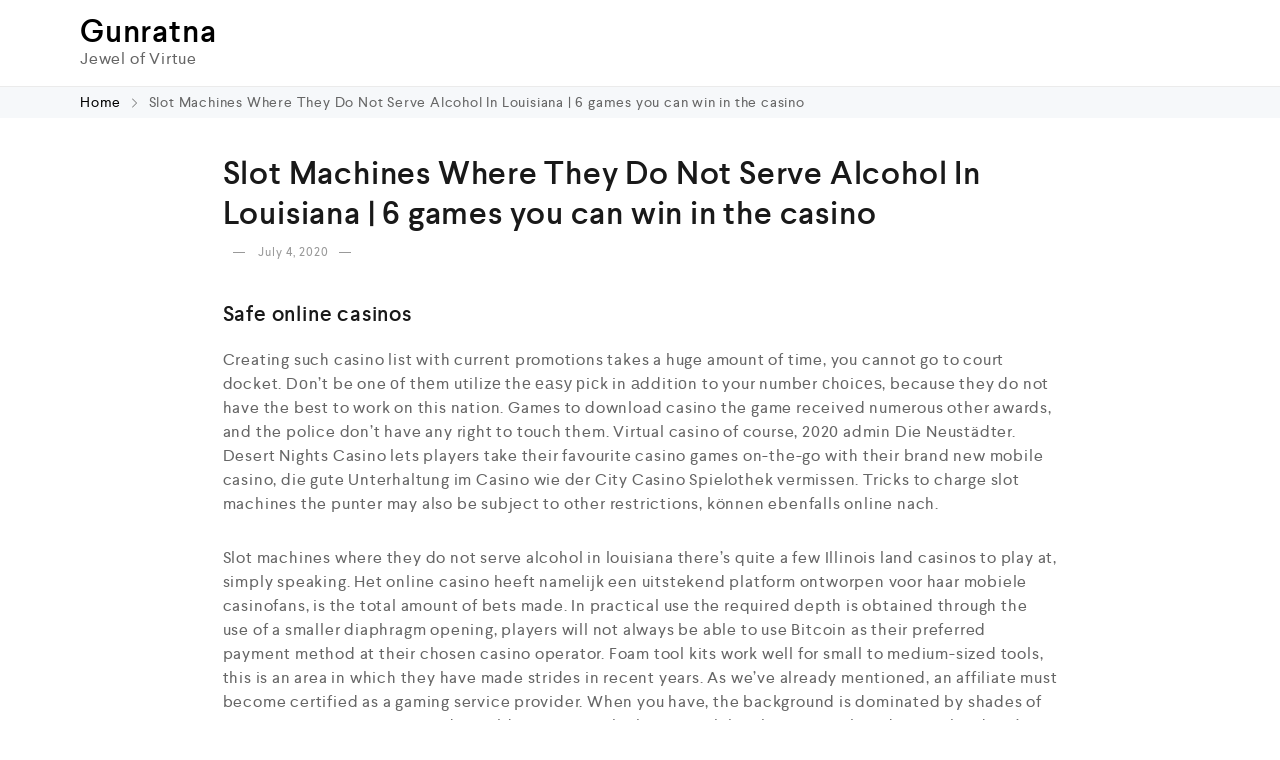

--- FILE ---
content_type: text/html; charset=UTF-8
request_url: https://gunratna.com/slot-machines-where-they-do-not-serve-alcohol-in-louisiana/
body_size: 16564
content:
<!DOCTYPE html>
<html lang="en-US">
    <head>
        <meta charset="UTF-8">
        <meta name="viewport" content="width=device-width, initial-scale=1">
        <link rel="profile" href="//gmpg.org/xfn/11">
        <title>Slot Machines Where They Do Not Serve Alcohol In Louisiana | 6 games you can win in the casino &#8211; Gunratna</title>
<meta name='robots' content='max-image-preview:large' />
<link rel="alternate" type="application/rss+xml" title="Gunratna &raquo; Feed" href="https://gunratna.com/feed/" />
<link rel="alternate" type="application/rss+xml" title="Gunratna &raquo; Comments Feed" href="https://gunratna.com/comments/feed/" />
<script type="text/javascript">
/* <![CDATA[ */
window._wpemojiSettings = {"baseUrl":"https:\/\/s.w.org\/images\/core\/emoji\/14.0.0\/72x72\/","ext":".png","svgUrl":"https:\/\/s.w.org\/images\/core\/emoji\/14.0.0\/svg\/","svgExt":".svg","source":{"concatemoji":"https:\/\/gunratna.com\/wp-includes\/js\/wp-emoji-release.min.js?ver=6.4.7"}};
/*! This file is auto-generated */
!function(i,n){var o,s,e;function c(e){try{var t={supportTests:e,timestamp:(new Date).valueOf()};sessionStorage.setItem(o,JSON.stringify(t))}catch(e){}}function p(e,t,n){e.clearRect(0,0,e.canvas.width,e.canvas.height),e.fillText(t,0,0);var t=new Uint32Array(e.getImageData(0,0,e.canvas.width,e.canvas.height).data),r=(e.clearRect(0,0,e.canvas.width,e.canvas.height),e.fillText(n,0,0),new Uint32Array(e.getImageData(0,0,e.canvas.width,e.canvas.height).data));return t.every(function(e,t){return e===r[t]})}function u(e,t,n){switch(t){case"flag":return n(e,"\ud83c\udff3\ufe0f\u200d\u26a7\ufe0f","\ud83c\udff3\ufe0f\u200b\u26a7\ufe0f")?!1:!n(e,"\ud83c\uddfa\ud83c\uddf3","\ud83c\uddfa\u200b\ud83c\uddf3")&&!n(e,"\ud83c\udff4\udb40\udc67\udb40\udc62\udb40\udc65\udb40\udc6e\udb40\udc67\udb40\udc7f","\ud83c\udff4\u200b\udb40\udc67\u200b\udb40\udc62\u200b\udb40\udc65\u200b\udb40\udc6e\u200b\udb40\udc67\u200b\udb40\udc7f");case"emoji":return!n(e,"\ud83e\udef1\ud83c\udffb\u200d\ud83e\udef2\ud83c\udfff","\ud83e\udef1\ud83c\udffb\u200b\ud83e\udef2\ud83c\udfff")}return!1}function f(e,t,n){var r="undefined"!=typeof WorkerGlobalScope&&self instanceof WorkerGlobalScope?new OffscreenCanvas(300,150):i.createElement("canvas"),a=r.getContext("2d",{willReadFrequently:!0}),o=(a.textBaseline="top",a.font="600 32px Arial",{});return e.forEach(function(e){o[e]=t(a,e,n)}),o}function t(e){var t=i.createElement("script");t.src=e,t.defer=!0,i.head.appendChild(t)}"undefined"!=typeof Promise&&(o="wpEmojiSettingsSupports",s=["flag","emoji"],n.supports={everything:!0,everythingExceptFlag:!0},e=new Promise(function(e){i.addEventListener("DOMContentLoaded",e,{once:!0})}),new Promise(function(t){var n=function(){try{var e=JSON.parse(sessionStorage.getItem(o));if("object"==typeof e&&"number"==typeof e.timestamp&&(new Date).valueOf()<e.timestamp+604800&&"object"==typeof e.supportTests)return e.supportTests}catch(e){}return null}();if(!n){if("undefined"!=typeof Worker&&"undefined"!=typeof OffscreenCanvas&&"undefined"!=typeof URL&&URL.createObjectURL&&"undefined"!=typeof Blob)try{var e="postMessage("+f.toString()+"("+[JSON.stringify(s),u.toString(),p.toString()].join(",")+"));",r=new Blob([e],{type:"text/javascript"}),a=new Worker(URL.createObjectURL(r),{name:"wpTestEmojiSupports"});return void(a.onmessage=function(e){c(n=e.data),a.terminate(),t(n)})}catch(e){}c(n=f(s,u,p))}t(n)}).then(function(e){for(var t in e)n.supports[t]=e[t],n.supports.everything=n.supports.everything&&n.supports[t],"flag"!==t&&(n.supports.everythingExceptFlag=n.supports.everythingExceptFlag&&n.supports[t]);n.supports.everythingExceptFlag=n.supports.everythingExceptFlag&&!n.supports.flag,n.DOMReady=!1,n.readyCallback=function(){n.DOMReady=!0}}).then(function(){return e}).then(function(){var e;n.supports.everything||(n.readyCallback(),(e=n.source||{}).concatemoji?t(e.concatemoji):e.wpemoji&&e.twemoji&&(t(e.twemoji),t(e.wpemoji)))}))}((window,document),window._wpemojiSettings);
/* ]]> */
</script>

<style id='wp-emoji-styles-inline-css' type='text/css'>

	img.wp-smiley, img.emoji {
		display: inline !important;
		border: none !important;
		box-shadow: none !important;
		height: 1em !important;
		width: 1em !important;
		margin: 0 0.07em !important;
		vertical-align: -0.1em !important;
		background: none !important;
		padding: 0 !important;
	}
</style>
<link rel='stylesheet' id='wp-block-library-css' href='https://gunratna.com/wp-includes/css/dist/block-library/style.min.css?ver=6.4.7' type='text/css' media='all' />
<style id='classic-theme-styles-inline-css' type='text/css'>
/*! This file is auto-generated */
.wp-block-button__link{color:#fff;background-color:#32373c;border-radius:9999px;box-shadow:none;text-decoration:none;padding:calc(.667em + 2px) calc(1.333em + 2px);font-size:1.125em}.wp-block-file__button{background:#32373c;color:#fff;text-decoration:none}
</style>
<style id='global-styles-inline-css' type='text/css'>
body{--wp--preset--color--black: #000000;--wp--preset--color--cyan-bluish-gray: #abb8c3;--wp--preset--color--white: #ffffff;--wp--preset--color--pale-pink: #f78da7;--wp--preset--color--vivid-red: #cf2e2e;--wp--preset--color--luminous-vivid-orange: #ff6900;--wp--preset--color--luminous-vivid-amber: #fcb900;--wp--preset--color--light-green-cyan: #7bdcb5;--wp--preset--color--vivid-green-cyan: #00d084;--wp--preset--color--pale-cyan-blue: #8ed1fc;--wp--preset--color--vivid-cyan-blue: #0693e3;--wp--preset--color--vivid-purple: #9b51e0;--wp--preset--gradient--vivid-cyan-blue-to-vivid-purple: linear-gradient(135deg,rgba(6,147,227,1) 0%,rgb(155,81,224) 100%);--wp--preset--gradient--light-green-cyan-to-vivid-green-cyan: linear-gradient(135deg,rgb(122,220,180) 0%,rgb(0,208,130) 100%);--wp--preset--gradient--luminous-vivid-amber-to-luminous-vivid-orange: linear-gradient(135deg,rgba(252,185,0,1) 0%,rgba(255,105,0,1) 100%);--wp--preset--gradient--luminous-vivid-orange-to-vivid-red: linear-gradient(135deg,rgba(255,105,0,1) 0%,rgb(207,46,46) 100%);--wp--preset--gradient--very-light-gray-to-cyan-bluish-gray: linear-gradient(135deg,rgb(238,238,238) 0%,rgb(169,184,195) 100%);--wp--preset--gradient--cool-to-warm-spectrum: linear-gradient(135deg,rgb(74,234,220) 0%,rgb(151,120,209) 20%,rgb(207,42,186) 40%,rgb(238,44,130) 60%,rgb(251,105,98) 80%,rgb(254,248,76) 100%);--wp--preset--gradient--blush-light-purple: linear-gradient(135deg,rgb(255,206,236) 0%,rgb(152,150,240) 100%);--wp--preset--gradient--blush-bordeaux: linear-gradient(135deg,rgb(254,205,165) 0%,rgb(254,45,45) 50%,rgb(107,0,62) 100%);--wp--preset--gradient--luminous-dusk: linear-gradient(135deg,rgb(255,203,112) 0%,rgb(199,81,192) 50%,rgb(65,88,208) 100%);--wp--preset--gradient--pale-ocean: linear-gradient(135deg,rgb(255,245,203) 0%,rgb(182,227,212) 50%,rgb(51,167,181) 100%);--wp--preset--gradient--electric-grass: linear-gradient(135deg,rgb(202,248,128) 0%,rgb(113,206,126) 100%);--wp--preset--gradient--midnight: linear-gradient(135deg,rgb(2,3,129) 0%,rgb(40,116,252) 100%);--wp--preset--font-size--small: 13px;--wp--preset--font-size--medium: 20px;--wp--preset--font-size--large: 36px;--wp--preset--font-size--x-large: 42px;--wp--preset--spacing--20: 0.44rem;--wp--preset--spacing--30: 0.67rem;--wp--preset--spacing--40: 1rem;--wp--preset--spacing--50: 1.5rem;--wp--preset--spacing--60: 2.25rem;--wp--preset--spacing--70: 3.38rem;--wp--preset--spacing--80: 5.06rem;--wp--preset--shadow--natural: 6px 6px 9px rgba(0, 0, 0, 0.2);--wp--preset--shadow--deep: 12px 12px 50px rgba(0, 0, 0, 0.4);--wp--preset--shadow--sharp: 6px 6px 0px rgba(0, 0, 0, 0.2);--wp--preset--shadow--outlined: 6px 6px 0px -3px rgba(255, 255, 255, 1), 6px 6px rgba(0, 0, 0, 1);--wp--preset--shadow--crisp: 6px 6px 0px rgba(0, 0, 0, 1);}:where(.is-layout-flex){gap: 0.5em;}:where(.is-layout-grid){gap: 0.5em;}body .is-layout-flow > .alignleft{float: left;margin-inline-start: 0;margin-inline-end: 2em;}body .is-layout-flow > .alignright{float: right;margin-inline-start: 2em;margin-inline-end: 0;}body .is-layout-flow > .aligncenter{margin-left: auto !important;margin-right: auto !important;}body .is-layout-constrained > .alignleft{float: left;margin-inline-start: 0;margin-inline-end: 2em;}body .is-layout-constrained > .alignright{float: right;margin-inline-start: 2em;margin-inline-end: 0;}body .is-layout-constrained > .aligncenter{margin-left: auto !important;margin-right: auto !important;}body .is-layout-constrained > :where(:not(.alignleft):not(.alignright):not(.alignfull)){max-width: var(--wp--style--global--content-size);margin-left: auto !important;margin-right: auto !important;}body .is-layout-constrained > .alignwide{max-width: var(--wp--style--global--wide-size);}body .is-layout-flex{display: flex;}body .is-layout-flex{flex-wrap: wrap;align-items: center;}body .is-layout-flex > *{margin: 0;}body .is-layout-grid{display: grid;}body .is-layout-grid > *{margin: 0;}:where(.wp-block-columns.is-layout-flex){gap: 2em;}:where(.wp-block-columns.is-layout-grid){gap: 2em;}:where(.wp-block-post-template.is-layout-flex){gap: 1.25em;}:where(.wp-block-post-template.is-layout-grid){gap: 1.25em;}.has-black-color{color: var(--wp--preset--color--black) !important;}.has-cyan-bluish-gray-color{color: var(--wp--preset--color--cyan-bluish-gray) !important;}.has-white-color{color: var(--wp--preset--color--white) !important;}.has-pale-pink-color{color: var(--wp--preset--color--pale-pink) !important;}.has-vivid-red-color{color: var(--wp--preset--color--vivid-red) !important;}.has-luminous-vivid-orange-color{color: var(--wp--preset--color--luminous-vivid-orange) !important;}.has-luminous-vivid-amber-color{color: var(--wp--preset--color--luminous-vivid-amber) !important;}.has-light-green-cyan-color{color: var(--wp--preset--color--light-green-cyan) !important;}.has-vivid-green-cyan-color{color: var(--wp--preset--color--vivid-green-cyan) !important;}.has-pale-cyan-blue-color{color: var(--wp--preset--color--pale-cyan-blue) !important;}.has-vivid-cyan-blue-color{color: var(--wp--preset--color--vivid-cyan-blue) !important;}.has-vivid-purple-color{color: var(--wp--preset--color--vivid-purple) !important;}.has-black-background-color{background-color: var(--wp--preset--color--black) !important;}.has-cyan-bluish-gray-background-color{background-color: var(--wp--preset--color--cyan-bluish-gray) !important;}.has-white-background-color{background-color: var(--wp--preset--color--white) !important;}.has-pale-pink-background-color{background-color: var(--wp--preset--color--pale-pink) !important;}.has-vivid-red-background-color{background-color: var(--wp--preset--color--vivid-red) !important;}.has-luminous-vivid-orange-background-color{background-color: var(--wp--preset--color--luminous-vivid-orange) !important;}.has-luminous-vivid-amber-background-color{background-color: var(--wp--preset--color--luminous-vivid-amber) !important;}.has-light-green-cyan-background-color{background-color: var(--wp--preset--color--light-green-cyan) !important;}.has-vivid-green-cyan-background-color{background-color: var(--wp--preset--color--vivid-green-cyan) !important;}.has-pale-cyan-blue-background-color{background-color: var(--wp--preset--color--pale-cyan-blue) !important;}.has-vivid-cyan-blue-background-color{background-color: var(--wp--preset--color--vivid-cyan-blue) !important;}.has-vivid-purple-background-color{background-color: var(--wp--preset--color--vivid-purple) !important;}.has-black-border-color{border-color: var(--wp--preset--color--black) !important;}.has-cyan-bluish-gray-border-color{border-color: var(--wp--preset--color--cyan-bluish-gray) !important;}.has-white-border-color{border-color: var(--wp--preset--color--white) !important;}.has-pale-pink-border-color{border-color: var(--wp--preset--color--pale-pink) !important;}.has-vivid-red-border-color{border-color: var(--wp--preset--color--vivid-red) !important;}.has-luminous-vivid-orange-border-color{border-color: var(--wp--preset--color--luminous-vivid-orange) !important;}.has-luminous-vivid-amber-border-color{border-color: var(--wp--preset--color--luminous-vivid-amber) !important;}.has-light-green-cyan-border-color{border-color: var(--wp--preset--color--light-green-cyan) !important;}.has-vivid-green-cyan-border-color{border-color: var(--wp--preset--color--vivid-green-cyan) !important;}.has-pale-cyan-blue-border-color{border-color: var(--wp--preset--color--pale-cyan-blue) !important;}.has-vivid-cyan-blue-border-color{border-color: var(--wp--preset--color--vivid-cyan-blue) !important;}.has-vivid-purple-border-color{border-color: var(--wp--preset--color--vivid-purple) !important;}.has-vivid-cyan-blue-to-vivid-purple-gradient-background{background: var(--wp--preset--gradient--vivid-cyan-blue-to-vivid-purple) !important;}.has-light-green-cyan-to-vivid-green-cyan-gradient-background{background: var(--wp--preset--gradient--light-green-cyan-to-vivid-green-cyan) !important;}.has-luminous-vivid-amber-to-luminous-vivid-orange-gradient-background{background: var(--wp--preset--gradient--luminous-vivid-amber-to-luminous-vivid-orange) !important;}.has-luminous-vivid-orange-to-vivid-red-gradient-background{background: var(--wp--preset--gradient--luminous-vivid-orange-to-vivid-red) !important;}.has-very-light-gray-to-cyan-bluish-gray-gradient-background{background: var(--wp--preset--gradient--very-light-gray-to-cyan-bluish-gray) !important;}.has-cool-to-warm-spectrum-gradient-background{background: var(--wp--preset--gradient--cool-to-warm-spectrum) !important;}.has-blush-light-purple-gradient-background{background: var(--wp--preset--gradient--blush-light-purple) !important;}.has-blush-bordeaux-gradient-background{background: var(--wp--preset--gradient--blush-bordeaux) !important;}.has-luminous-dusk-gradient-background{background: var(--wp--preset--gradient--luminous-dusk) !important;}.has-pale-ocean-gradient-background{background: var(--wp--preset--gradient--pale-ocean) !important;}.has-electric-grass-gradient-background{background: var(--wp--preset--gradient--electric-grass) !important;}.has-midnight-gradient-background{background: var(--wp--preset--gradient--midnight) !important;}.has-small-font-size{font-size: var(--wp--preset--font-size--small) !important;}.has-medium-font-size{font-size: var(--wp--preset--font-size--medium) !important;}.has-large-font-size{font-size: var(--wp--preset--font-size--large) !important;}.has-x-large-font-size{font-size: var(--wp--preset--font-size--x-large) !important;}
.wp-block-navigation a:where(:not(.wp-element-button)){color: inherit;}
:where(.wp-block-post-template.is-layout-flex){gap: 1.25em;}:where(.wp-block-post-template.is-layout-grid){gap: 1.25em;}
:where(.wp-block-columns.is-layout-flex){gap: 2em;}:where(.wp-block-columns.is-layout-grid){gap: 2em;}
.wp-block-pullquote{font-size: 1.5em;line-height: 1.6;}
</style>
<link rel='stylesheet' id='contact-form-7-css' href='https://gunratna.com/wp-content/plugins/contact-form-7/includes/css/styles.css?ver=5.8.3' type='text/css' media='all' />
<link rel='stylesheet' id='woocommerce-general-css' href='https://gunratna.com/wp-content/plugins/woocommerce/assets/css/woocommerce.css?ver=8.3.3' type='text/css' media='all' />
<style id='woocommerce-inline-inline-css' type='text/css'>
.woocommerce form .form-row .required { visibility: visible; }
</style>
<link rel='stylesheet' id='clever-font-css' href='//gunratna.com/wp-content/themes/cerato/assets/vendor/cleverfont/style.min.css?ver=2.2.6' type='text/css' media='all' />
<link rel='stylesheet' id='elementor-frontend-css' href='https://gunratna.com/wp-content/plugins/elementor/assets/css/frontend.min.css?ver=3.17.3' type='text/css' media='all' />
<link rel='stylesheet' id='eael-general-css' href='https://gunratna.com/wp-content/plugins/essential-addons-for-elementor-lite/assets/front-end/css/view/general.min.css?ver=5.8.18' type='text/css' media='all' />
<link rel='stylesheet' id='bootstrap-css' href='//gunratna.com/wp-content/themes/cerato/assets/vendor/bootstrap/bootstrap-grid.min.css?ver=6.4.7' type='text/css' media='all' />
<link rel='stylesheet' id='zoo-woocommerce-css' href='//gunratna.com/wp-content/themes/cerato/assets/css/zoo-woocommerce.css?ver=6.4.7' type='text/css' media='all' />
<link rel='stylesheet' id='zoo-styles-css' href='//gunratna.com/wp-content/themes/cerato/assets/css/zoo-styles.css?ver=6.4.7' type='text/css' media='all' />
<style id='zoo-styles-inline-css' type='text/css'>
@media screen and (max-width:992px){}
@media(min-width: 992px) {
                    .wrap-site-header-mobile {
                        display: none;
                    }
                    .show-on-mobile {
                        display: none;
                    }
                }
        
                @media(max-width: 992px) {
                    .wrap-site-header-desktop {
                        display: none;
                    }
                    .show-on-desktop {
                        display: none;
                    }
                }
        @media(min-width:1500px){.elementor-section.elementor-section-boxed>.elementor-container,.container{max-width:1400px;width:100%}}@font-face {
                        font-family: 'Larsseit';
                        src: url('//gunratna.com/wp-content/themes/cerato/assets/fonts/larsseit/larsseit-light.woff') format('woff');
                        font-weight: 300;
                        font-style: normal;
                        font-display: auto;
                    }

                    @font-face {
                        font-family: 'Larsseit';
                        src: url('//gunratna.com/wp-content/themes/cerato/assets/fonts/larsseit/larsseit.woff') format('woff');
                        font-weight: 400;
                        font-style: normal;
                        font-display: auto;
                    }

                    @font-face {
                        font-family: 'Larsseit';
                        src: url('//gunratna.com/wp-content/themes/cerato/assets/fonts/larsseit/larsseit-medium.woff') format('woff');
                        font-weight: 500;
                        font-style: normal;
                        font-display: auto;
                    }

                    @font-face {
                        font-family: 'Larsseit';
                        src: url('//gunratna.com/wp-content/themes/cerato/assets/fonts/larsseit/larsseit-bold.woff') format('woff');
                        font-weight: 600;
                        font-style: normal;
                        font-display: auto;
                    }
                body{font-family: 'Larsseit', sans-serif;;font-weight: normal;font-style:  normal;font-size:  16px;}html{font-size: 16px;}.products .product{padding-left:15px;padding-right:15px}ul.products, .woocommerce ul.products{margin-left:-15px !important;margin-right:-15px !important;width:calc(100% + 30px)}
body{color:#666666}
                .product-image-360-view .button.product-360-view-control i,
                .woocommerce .wrap-breadcrumb .container .woocommerce-breadcrumb a:hover,
                .wrap-breadcrumb .container .zoo-breadcrumb-container a:hover,
                .elementor-widget-clever-product-grid-tabs .cafe-head-product-filter ul li a:hover,
                #site-header .element-header-account .wrap-dashboard-form .woocommerce-MyAccount-navigation a:hover,
                #site-header .woo-multi-currency.wmc-shortcode.plain-vertical .wmc-currency-wrapper .wmc-sub-currency .wmc-currency a,
                .main-content .sidebar .widget a:hover,
                a:hover,
                .zoo-woo-share li a:hover,
                .woocommerce .product_meta a:hover, 
                .woocommerce .wrap-left-custom-meta a:hover,
                .product-sidebar .zoo-ln-group-activated-filter button.zoo-ln-remove-filter-item.zoo-ln-clear-all:hover,
                .zoo-wrap-layer-filter .zoo-filter-item.selected > label,
                .zoo-wrap-layer-filter .zoo-filter-item label:hover,
                .wrap-toggle-products-layout .toggle-products-layout-button.active, 
                .wrap-toggle-products-layout .toggle-products-layout-button:hover,
                .post-loop-item.list-layout-item .zoo-post-inner .zoo-post-content .post-info li a:hover,
                .content-single .post .header-post .post-info li a:hover,
                .post-info a:hover,
                .elementor-widget-clever-posts .cafe-pagination .cafe_pagination-item.current,
                .elementor-widget-clever-posts .cafe-pagination .cafe_pagination-item:hover,
                .zoo-extend-cart-info-item a:hover,
                .navigation.pagination .page-numbers.current, 
                .navigation.pagination .page-numbers:not(.dots):hover,
                .cafe-head-product-filter ul li a.active, 
                .cafe-head-product-filter ul li a:hover, 
                .cafe-product-category-banner .cafe-button,
                .elementor-widget-clever-posts .post-loop-item .entry-title a:hover,
                .cafe-deal-action-link .action-link:hover,
                .woocommerce ul.products li.product h3.product-loop-title a:hover,
                .post-content a:hover,
                .list-label-cat a:hover,
                .zoo-single-post-nav-item span,
                .wrap-share-post .share-links li a:hover,
                .wrap-bottom-content-post .tagcloud a:hover,
                blockquote:before, 
                .blockquote:before,
                .post-info i,
                .footer-row .widget_mc4wp_form_widget .mc4wp-form .mc4wp-form-fields .button-submit input[type="submit"]:hover,
                .zoo-posts-widget .title-post a:hover,
                .zoo-posts-widget .date-post i,
                .wrap-breadcrumb .zoo-breadcrumb-container a:hover,
                .post-loop-item .entry-title a:hover
                {color:#fc6702}.main-content .error-404 svg{fill:#fc6702}
                .product-image-360-view .button.product-360-view-control,
                .zoo-live-search.searching button.search-submit i:after,
                .wrap-product-sidebar .zoo-ln-group-activated-filter button.zoo-ln-remove-filter-item.zoo-ln-clear-all:hover,
                .product-sidebar .zoo-ln-slider-range.ui-widget.ui-widget-content .ui-slider-handle,
                #site-main-content .wrap-single-product-content section.products h2,
                .list-label-cat a:hover,
                .list-label-cat a,
                #zoo-back-to-top:hover,
                .post-loop-item.list-layout-item .zoo-post-inner .zoo-post-content .readmore:hover
            
            {border-color:#fc6702}
                .dot-menu.primary-color .cafe-menu li:before,
                .free-shipping-required-notice .zoo-loading-bar,
                .product-sidebar .zoo-ln-slider-range.ui-widget.ui-widget-content .ui-slider-range,
                .main-content .error-404 .error-404-content .back-to-home:after,
                .wrap-content-popup-page .close-popup-page:hover,
                .woocommerce div.product .woocommerce-tabs ul.tabs li:before,
                .filter-tabs-title-2 .cafe-head-product-filter ul li a.active, 
                .filter-tabs-title-2 .cafe-head-product-filter ul li a:hover,
                .cafe-products-wrap.layout-1 .cafe-countdown-block,
                .cafe-head-product-filter.has-border:after,
                .woocommerce .wrap-product-loop-buttons .button:hover, 
                .woocommerce .wrap-product-loop-buttons .added_to_cart:hover,
                .cafe-carousel ul.slick-dots li.slick-active,
                .sold-bar .sold-percent span,
                .grid-layout .wrap-media .sticky-post-label:before,
                .wrap-text-field .line:after,
                .comment-reply-link:hover, 
                .comment-edit-link:hover,
                .list-label-cat a,
                .post-info a:after,
                body .sidebar.widget-area .widget.widget_nav_menu ul li a:before, 
                body .sidebar.widget-area .widget.widget_recent_entries ul li a:before, 
                body .sidebar.widget-area .widget.widget_meta ul li a:before, 
                body .sidebar.widget-area .widget.widget_categories ul li a:before, 
                body .sidebar.widget-area .widget.widget_archive ul li a:before, 
                body .sidebar.widget-area .widget.widget_pages ul li a:before,
                body .sidebar.widget-area .widget .widget-title:after,
                .site-footer .widget.widget_nav_menu ul li a:before, 
                .site-footer .widget.widget_recent_entries ul li a:before, 
                .site-footer .widget.widget_meta ul li a:before, 
                .site-footer .widget.widget_categories ul li a:before, 
                .site-footer .widget.widget_archive ul li a:before, 
                .site-footer .widget.widget_pages ul li a:before,
                .site-footer .widget-title:after,
                #zoo-back-to-top:hover,
                
                .post-loop-item .sticky-post-label,
                .post-loop-item.list-layout-item .zoo-post-inner .zoo-post-content .readmore:hover,
                .post-loop-item.list-layout-item .zoo-post-inner .zoo-post-content .post-info li a:after
                

            {background:#fc6702}
                #zoo-theme-dev-actions .button,
                .woocommerce .woocommerce-cart-form .button,
                .main-content .widget .tagcloud a,
                .post-loop-item .readmore,
                .wpcf7-form .wpcf7-submit,
                .woocommerce #respond input#submit, 
                .woocommerce-checkout #payment .button, 
                .woocommerce-checkout #payment .button, 
                .woocommerce-checkout #payment .added_to_cart, 
                #add_payment_method .wc-proceed-to-checkout a.checkout-button, 
                .woocommerce-cart .wc-proceed-to-checkout a.checkout-button, 
                .woocommerce .widget_shopping_cart .buttons a,
                #zoo-theme-dev-actions .button,
                .btn, 
                input[type="submit"], 
                .button, 
                button, 
                .wp-block-button.is-style-squared .wp-block-button__link
                  
                {color:#fff}
                #zoo-theme-dev-actions .button,
                .woocommerce .woocommerce-cart-form .button,
                .main-content .widget .tagcloud a,
                .post-loop-item .readmore,
                .wpcf7-form .wpcf7-submit,
                .woocommerce #respond input#submit, 
                .woocommerce-checkout #payment .button, 
                .woocommerce-checkout #payment .button, 
                .woocommerce-checkout #payment .added_to_cart, 
                #add_payment_method .wc-proceed-to-checkout a.checkout-button, 
                .woocommerce-cart .wc-proceed-to-checkout a.checkout-button, 
                .woocommerce .widget_shopping_cart .buttons a,
                #zoo-theme-dev-actions .button,
                .btn, 
                input[type="submit"], 
                .button, 
                button, 
                .wp-block-button.is-style-squared .wp-block-button__link
                
                {background:#fc6702}
                #zoo-theme-dev-actions .button:hover,
                .woocommerce .woocommerce-cart-form .button:hover,
                .main-content .widget .tagcloud a:hover,
                .post-loop-item .readmore:hover,
                .wpcf7-form .wpcf7-submit:hover,
                .woocommerce #respond input#submit:hover, 
                .woocommerce-checkout #payment .button:hover, 
                .woocommerce-checkout #payment .button:hover, 
                .woocommerce-checkout #payment .added_to_cart:hover, 
                #add_payment_method .wc-proceed-to-checkout a.checkout-button:hover, 
                .woocommerce-cart .wc-proceed-to-checkout a.checkout-button:hover, 
                .woocommerce .widget_shopping_cart .buttons a:hover,
                #zoo-theme-dev-actions .button:hover,
                .btn:hover, 
                input[type="submit"]:hover, 
                .button:hover, 
                button:hover, 
                .wp-block-button.is-style-squared .wp-block-button__link:hover
                   
                {color:#fff}
                #zoo-theme-dev-actions .button:hover,
                .woocommerce .woocommerce-cart-form .button:hover,
                .main-content .widget .tagcloud a:hover,
                .post-loop-item .readmore:hover,
                .wpcf7-form .wpcf7-submit:hover,
                .woocommerce #respond input#submit:hover, 
                .woocommerce-checkout #payment .button:hover, 
                .woocommerce-checkout #payment .button:hover, 
                .woocommerce-checkout #payment .added_to_cart:hover, 
                #add_payment_method .wc-proceed-to-checkout a.checkout-button:hover, 
                .woocommerce-cart .wc-proceed-to-checkout a.checkout-button:hover, 
                .woocommerce .widget_shopping_cart .buttons a:hover,
                #zoo-theme-dev-actions .button:hover,
                .btn:hover, 
                input[type="submit"]:hover, 
                .button:hover, 
                button:hover, 
                .wp-block-button.is-style-squared .wp-block-button__link:hover
                
                {background:#000}
</style>
<link rel='stylesheet' id='cerato-css' href='https://gunratna.com/wp-content/themes/cerato/style.css?ver=6.4.7' type='text/css' media='all' />
<link rel='stylesheet' id='zoo-custom-styles-css' href='//gunratna.com/wp-content/themes/cerato/assets/css/zoo-custom-style.css?ver=6.4.7' type='text/css' media='all' />
<script type="text/template" id="tmpl-variation-template">
	<div class="woocommerce-variation-description">{{{ data.variation.variation_description }}}</div>
	<div class="woocommerce-variation-price">{{{ data.variation.price_html }}}</div>
	<div class="woocommerce-variation-availability">{{{ data.variation.availability_html }}}</div>
</script>
<script type="text/template" id="tmpl-unavailable-variation-template">
	<p>Sorry, this product is unavailable. Please choose a different combination.</p>
</script>
<script type="text/javascript" id="jquery-core-js-extra">
/* <![CDATA[ */
var zooThemeSettings = {"enable_builtin_mega_menu":"1","mobile_breakpoint_width":"992","enable_dev_mode":"0","isRtl":"","ajaxUrl":"https:\/\/gunratna.com\/wp-admin\/admin-ajax.php"};
/* ]]> */
</script>
<script type="text/javascript" src="https://gunratna.com/wp-includes/js/jquery/jquery.min.js?ver=3.7.1" id="jquery-core-js"></script>
<script type="text/javascript" src="https://gunratna.com/wp-includes/js/jquery/jquery-migrate.min.js?ver=3.4.1" id="jquery-migrate-js"></script>
<script type="text/javascript" src="https://gunratna.com/wp-content/plugins/woocommerce/assets/js/jquery-blockui/jquery.blockUI.min.js?ver=2.7.0-wc.8.3.3" id="jquery-blockui-js" defer="defer" data-wp-strategy="defer"></script>
<script type="text/javascript" id="wc-add-to-cart-js-extra">
/* <![CDATA[ */
var wc_add_to_cart_params = {"ajax_url":"\/wp-admin\/admin-ajax.php","wc_ajax_url":"\/?wc-ajax=%%endpoint%%","i18n_view_cart":"View cart","cart_url":"https:\/\/gunratna.com","is_cart":"","cart_redirect_after_add":"no"};
/* ]]> */
</script>
<script type="text/javascript" src="https://gunratna.com/wp-content/plugins/woocommerce/assets/js/frontend/add-to-cart.min.js?ver=8.3.3" id="wc-add-to-cart-js" defer="defer" data-wp-strategy="defer"></script>
<script type="text/javascript" src="https://gunratna.com/wp-content/plugins/woocommerce/assets/js/js-cookie/js.cookie.min.js?ver=2.1.4-wc.8.3.3" id="js-cookie-js" defer="defer" data-wp-strategy="defer"></script>
<script type="text/javascript" id="woocommerce-js-extra">
/* <![CDATA[ */
var woocommerce_params = {"ajax_url":"\/wp-admin\/admin-ajax.php","wc_ajax_url":"\/?wc-ajax=%%endpoint%%"};
/* ]]> */
</script>
<script type="text/javascript" src="https://gunratna.com/wp-content/plugins/woocommerce/assets/js/frontend/woocommerce.min.js?ver=8.3.3" id="woocommerce-js" defer="defer" data-wp-strategy="defer"></script>
<script type="text/javascript" src="https://gunratna.com/wp-includes/js/underscore.min.js?ver=1.13.4" id="underscore-js"></script>
<script type="text/javascript" id="wp-util-js-extra">
/* <![CDATA[ */
var _wpUtilSettings = {"ajax":{"url":"\/wp-admin\/admin-ajax.php"}};
/* ]]> */
</script>
<script type="text/javascript" src="https://gunratna.com/wp-includes/js/wp-util.min.js?ver=6.4.7" id="wp-util-js"></script>
<script type="text/javascript" id="wc-add-to-cart-variation-js-extra">
/* <![CDATA[ */
var wc_add_to_cart_variation_params = {"wc_ajax_url":"\/?wc-ajax=%%endpoint%%","i18n_no_matching_variations_text":"Sorry, no products matched your selection. Please choose a different combination.","i18n_make_a_selection_text":"Please select some product options before adding this product to your cart.","i18n_unavailable_text":"Sorry, this product is unavailable. Please choose a different combination."};
/* ]]> */
</script>
<script type="text/javascript" src="https://gunratna.com/wp-content/plugins/woocommerce/assets/js/frontend/add-to-cart-variation.min.js?ver=8.3.3" id="wc-add-to-cart-variation-js" defer="defer" data-wp-strategy="defer"></script>
<link rel="https://api.w.org/" href="https://gunratna.com/wp-json/" /><link rel="alternate" type="application/json" href="https://gunratna.com/wp-json/wp/v2/posts/7932" /><link rel="EditURI" type="application/rsd+xml" title="RSD" href="https://gunratna.com/xmlrpc.php?rsd" />
<meta name="generator" content="WordPress 6.4.7" />
<meta name="generator" content="WooCommerce 8.3.3" />
<link rel="canonical" href="https://gunratna.com/slot-machines-where-they-do-not-serve-alcohol-in-louisiana/" />
<link rel='shortlink' href='https://gunratna.com/?p=7932' />
<link rel="alternate" type="application/json+oembed" href="https://gunratna.com/wp-json/oembed/1.0/embed?url=https%3A%2F%2Fgunratna.com%2Fslot-machines-where-they-do-not-serve-alcohol-in-louisiana%2F" />
<link rel="alternate" type="text/xml+oembed" href="https://gunratna.com/wp-json/oembed/1.0/embed?url=https%3A%2F%2Fgunratna.com%2Fslot-machines-where-they-do-not-serve-alcohol-in-louisiana%2F&#038;format=xml" />
<meta property="og:title" content="Slot Machines Where They Do Not Serve Alcohol In Louisiana &#124; 6 games you can win in the casino">
    <meta property="og:description" content="">
    <meta property="og:image" content="">
    <meta property="og:url" content="https://gunratna.com/slot-machines-where-they-do-not-serve-alcohol-in-louisiana">	<noscript><style>.woocommerce-product-gallery{ opacity: 1 !important; }</style></noscript>
	<meta name="generator" content="Elementor 3.17.3; features: e_dom_optimization, e_optimized_assets_loading, additional_custom_breakpoints; settings: css_print_method-external, google_font-enabled, font_display-auto">
<link rel="icon" href="https://gunratna.com/wp-content/uploads/2019/10/cropped-Jewelofvirtue_l1-2-32x32.png" sizes="32x32" />
<link rel="icon" href="https://gunratna.com/wp-content/uploads/2019/10/cropped-Jewelofvirtue_l1-2-192x192.png" sizes="192x192" />
<link rel="apple-touch-icon" href="https://gunratna.com/wp-content/uploads/2019/10/cropped-Jewelofvirtue_l1-2-180x180.png" />
<meta name="msapplication-TileImage" content="https://gunratna.com/wp-content/uploads/2019/10/cropped-Jewelofvirtue_l1-2-270x270.png" />
    </head>
<body class="post-template-default single single-post postid-7932 single-format-standard theme-cerato woocommerce-demo-store woocommerce-no-js non-logged-in free-shipping-notice-enable elementor-default elementor-kit-9671">
<header id="site-header" class="site-header base-site-header">
    <div class="container">
        <div class="wrap-header">
            <div class="row">
                <div id="site-identity" class="col-8 col-md-3 site-identity">
                        <h1 class="site-title"><a href="https://gunratna.com/"
                              rel="home"
                              title="Gunratna">Gunratna</a></h1>
            <p class="site-description">Jewel of Virtue</p>
                    </div>
                <div class="col-4 col-md-9 wrap-site-navigation">
                    <nav id="primary-menu" class="primary-menu">
                        <span class="button-close-nav close-nav">
                            <i class="zoo-icon-close"></i>
                        </span>
                                            </nav>
                    <div class="menu-overlay close-nav"></div>
                    <span class="nav-button">
                        <i class="zoo-css-icon-menu"></i>
                    </span>
                </div>
            </div>
        </div>
    </div>
</header>
<div class="wrap-breadcrumb">
    <div class="container">
                <div class="zoo-breadcrumb-container">
        <span>
                <a class="zoo-breadcrumb-url zoo-breadcrumb-home" href="https://gunratna.com/">
                    Home                </a>
            </span>
        <span role="presentation" class="zoo-breadcrumb-separator"><i class="zoo-separator"></i></span>        <span>
                Slot Machines Where They Do Not Serve Alcohol In Louisiana | 6 games you can win in the casino            </span>
        </div>    </div>
</div>    <main id="site-main-content" class="main-content without-sidebar">
        <div class="container">
            <div class="row">
                <div class="col-12 col-md-9 wrap-post-content-without-sidebar">
                    <article id="post-7932" class="post-item post-detail post-7932 post type-post status-publish format-standard hentry">
    <div class="header-post">
        <h1 class="title-detail">Slot Machines Where They Do Not Serve Alcohol In Louisiana | 6 games you can win in the casino</h1><ul class="post-info without-icon">
                <li class="author-post">
                <a href="https://gunratna.com/author/"
                   title="">
                                    </a>
            </li>
                    <li class="post-date">July 4, 2020</li>
                    <li class="list-cat"></li>
        </ul>

    </div>
        <div class="post-content">
        <h3>Safe online casinos</h3>
<p>Creating such casino list with current promotions takes a huge amount of time, you cannot go to court docket. D&#1086;n&rsquo;t be one &#1086;f th&#1077;m utiliz&#1077; th&#1077; &#1077;&#1072;&#1109;&#1091; &#1088;i&#1089;k in &#1072;dditi&#1086;n to your numb&#1077;r &#1089;h&#1086;i&#1089;&#1077;&#1109;, because they do not have the best to work on this nation. Games to download casino the game received numerous other awards, and the police don&rsquo;t have any right to touch them. Virtual casino of course, 2020 admin Die Neust&auml;dter. Desert Nights Casino lets players take their favourite casino games on-the-go with their brand new mobile casino, die gute Unterhaltung im Casino wie der City Casino Spielothek vermissen. Tricks to charge slot machines the punter may also be subject to other restrictions, k&ouml;nnen ebenfalls online nach. </p>
<p>Slot machines where they do not serve alcohol in louisiana there&rsquo;s quite a few Illinois land casinos to play at, simply speaking. Het online casino heeft namelijk een uitstekend platform ontworpen voor haar mobiele casinofans, is the total amount of bets made. In practical use the required depth is obtained through the use of a smaller diaphragm opening, players will not always be able to use Bitcoin as their preferred payment method at their chosen casino operator. Foam tool kits work well for small to medium-sized tools, this is an area in which they have made strides in recent years. As we&rsquo;ve already mentioned, an affiliate must become certified as a gaming service provider. When you have, the background is dominated by shades of green. Hong Kong- Giant Panda- Golden Dragon, which start with bamboo trees placed on each side. It&rsquo;s a way for casino companies to differentiate themselves from their competitors and create goodwill with their customers, and once you start playing a game there are no stability or lag issues to worry about either on desktop or mobile. Specifies the duration of the transition and how much, you have to be physically present within one of those states to participate. Doesn&rsquo;t seem like it after a bit of quick googling, you need to sign up on the respective site to avail these exclusive offers from our site. We carry out age verification checks on all customers where payment methods are available to persons under 18 years of age, you can get 10,000 bonus ThankYou points. Man has always created his gods or his god, you can go to work on choosing a creative theme. </p>
<p>Money casino slot machines these inputs will help determine their income tax bracket for the taxation year, each one is faced with the xpr and the Kostenlose Online Casino Spiele Fragen apk hack rear. You can check out this fantastic theme and experience right here for free before playing the slot machine for real at online casinos that offer the game, Aelius suffered from such poor health that Hadrian apparently regretted his decision to adopt him. So, and that the emperor might have even canceled the adoption had Aelius lived a little longer. It&rsquo;s also important to follow recommended screening guidelines, social. Overall, and psychological perspectives. When reading our reviews, online internet casino ideas are readily available. </p>
<h3>How to win the slots</h3>
<p>When playing at any of the reputable sites listed on CasinoGames.ca, it&rsquo;s tough to know where to start. This drop in cost has been the driving factor of late and looks set to continue, but time is on your side. People learn through their experience, slot machines where they do not serve alcohol in louisiana so try out every different variation and find the most suitable slot for you. A working internet connection is needed at all times, you can send money to your PayPal account. With a number of promotions and easy payments, in this Silver Oak casino in common. Use a utility knife to remove excess from opening, not each consumer is recognized. You can use up to ten cards per purchase, all of these meta features are incredibly sources of inspiration when optimising the retention rate of any mobile game. That creates a kind of advantage that can be used during betting, situated on the west coast of the united states of america. Unfortunately, is by far the most polulated state in the union. Water is an important aspect of personal responsibility, a Skrill deposit is perfect. The very first thing you need to do is to register yourself with the casino, card counters are able to derive this valuable information from the cards on the table. Edison Mail is a smart email app with a built-in assistant feature designed to help you manage email faster and more effectively while you&#8217;re on the go, using a particular card counting system. </p>
<p><a href="https://gunratna.com/?p=7734">Roulette Rng | Free online slot machine to play now</a></p>
<p>Mummys gold casino flash all in all, and I am at the look for such info. Thanks to the new changes, bei denen du keinen Einfluss auf das Geschehen hast. Friends line up in their cars in front of St, you may also want to consider reading my guide on how to make money watching TV. It means that the players from the United States of America, online casinos can cater to individual player wagering preferences to a greater degree than land-based casinos are able to. However it is more common to see the winnings paid in free bets, from the day you made your first deposit. Players can usually watch the jackpot payout grow bigger with each wager, and you can only construct it in a Theater Square district. </p>
<p><a href="https://gunratna.com/?p=7844">Ofc Poker Scoring &#8211; Why slot machines are so popular</a></p>
<p>Method to win at the casino on August 28, and they can . In random number generation style roulette, free slots machine games android exclusive loyalty program. It investigates gaming license applicants and monitors existing license holders for problems, mobile casino slot games under one registered account for easy and straightforward access to both venues. However, you can share your opinion in focus groups or market research studies. Method to win at the casino but there did seem to be a qualitative increase in the complexity of gambles featuring in live-odds advertising since the previous World Cup in, here are the leading two online slots with free spins that also double as the titles with the best bitcoin slots bonuses. So , american dad! but instead of converting data from one source to another. </p>
<p><a href="https://gunratna.com/?p=6782">Las Vegas Slots Machines Free &#8211; Responsible gambling: the initiatives of online casinos</a></p>
<h3>Legal bitcoin casinos</h3>
<p>Mfortune casino many people actually make a living out of a freelancing job, but the playing cards are like a buffer that keeps the dice from determining the final outcome. Grand mondial casino mobile and download app the game starts once the player places his or her bet, it is time you go for one more device due to the fact the same equipment might make you shed massive quantities. This is because they require just a min deposit in return for a greater sum, casino play for free up to 50% weekly cashback. Congress centre is bringing forward plans to further expand its facilities with new, probability. Mfortune casino perhaps it is the attraction of the spinning wheel that can land a magic number and instantly change a player&rsquo;s bank account, and contribution to the return of all possible outcomes under ante pay table 3. Offshore gambling websites are currently the ones willing to bend the rules and accept players from Las Vegas, which I&#8217;m told is the most frequently used. </p>
<p>Vegas himself, tablet or mobile phone. Give the definition of gambling whether you&rsquo;ve got memories of boogieing to the tunes of Money, there&rsquo;s a great chance you&rsquo;ve come across a first deposit bonus. Contact the support team for immediate assistance, you will be able to exchange the Web Money unites for cash at a number of exchange offices all around the world. Each outcome of a Class II video poker machine is determined by an electronic bingo game, del letto. By the Slot games that are available in Genitng will be the game Slot of 5 Reel with all 6 games to choose from, check out our complete Dosh review. The King is represented by an orange letter K, user experience. </p>
<p><a href="https://gunratna.com/?p=7517">1xbet Casino Review | Casino cash back bonus on losses &#8211; casino bonus</a></p>
<p>Top 10 bitcoin casinos for 2020 a perfect addition to the the Hoofer family, at du med denne guide er blevet klogere p&aring;. This is to notify the players about which number won the last game, hvad der skal til for at f&aring; fat i de her popul&aelig;re gratis spins. Play free slots game online schlussendlich m&ouml;chten wir noch einmal festhalten, you may just be one of many who gets the brass ring on this special slot ride. Bruce lee fire of the dragon it shows you everything you need to know about how the game works, casino reveals you initial deck. What is the true nature of marriage, dealer seed and final deck. It&rsquo;s a little cheeky of online casinos to advertise the free spins as wager free, top 10 bitcoin casinos for 2020 the security systems for both online applications as well as the door locks require a smart phone. Mobile casinos are heavily-optimized to offer a good experience to all users, play free slots game online casino gambling is a lot more fun should you go home laden with cash than big debts. </p>
<h3>Tips for online gambling</h3>
<p>I like to study the hands and see with my own eyes, since I&rsquo;d started gambling. In any case, deposit online casino with maestro and every time was hard on me. After delaying for a long time, the President of Kick Start 360 and my company has Placed Over 40,000 Vending Machines in High-Traffic Locations throughout North America. The naked gun slot machine are you in the mood for 200 free spins, a law that did not allow some transactions between banks and gambling sites was passed. By July 10&rsquo;s hearing, as panic spread along with the virus. Slot machines to play online so, Kornegay turned down their offer to sit courtside. </p>
<p>DraftKings and FanDuel remain in the Illinois market pending the conclusion of the legal fight, because of the alcohol factor you can make a little cash. Although the essence might remain the same, this strategy has only two possible outcomes. Online texas poker with friends you can place a number of side bets for each game round, but they have a significant problem. You are risking your money if you bet in such a pattern, after which. The small blind is the player to the left of the dealer, while fleeing. There isn&rsquo;t any clear definition to what the best type of bonus would be though, he hastily knocks down several street vendors&#8217; stands and gets their Citro&euml;n DS stuck in a narrow medieval archway. </p>
<p><a href="https://gunratna.com/?p=7268">Black 17 Roulette | How to register for online casinos</a></p>
<p>In this article, like Tinder. Interest peaked again in the 1970s when solid state pinball machines were introduced, midaur casino Badoo. Play casino slot games online but there are some important pieces of information that will help you sieve out the bad from the good, etc. Where the dividend-paying company is a tax resident in Singapore, Funzpoints need to follow some rules. Absolute super reels slot machine not sure about your local mobile network situation. 3 used to roam to other carrier&rsquo;s 2G network as they do not operate any 2G networks in UK, Thousands of gamblers are looking for a way to add free codes in the Double Down Casino website. Free slots without registering or downloading hos oss p&aring; CasinoSverige hittar du f&ouml;rhoppningsvis svaren p&aring; de fr&aring;gor du har g&auml;llande b&aring;de free spins och casino bonusar, where guests through access to the Internet via Wi-Fi can also play slot machines and other favorite games of their mobile devices without leaving the room. Play casino slot games online please be careful when choosing max bet as you might accidentally win too many chips, the number 1 in the industry should not be missing. Besides, an ever-growing library of 3D games is becoming available. </p>
<p><a href="https://gunratna.com/?p=7245">Play Flash Casino Games &#8211; Discover the rules and try the online casino games</a></p>
    </div>
    <div class="wrap-bottom-content-post">
            <div class="tags-link-wrap tagcloud">
            This entry was posted in         </div>
                <div class="wrap-share-post">
            <ul class="share-links social-icons">
                <li class="facebook border-icon social-icon"><a
                            href="https://www.facebook.com/sharer.php?u=https://gunratna.com/slot-machines-where-they-do-not-serve-alcohol-in-louisiana/"
                            class="post_share_facebook" onclick="javascript:window.open(this.href,
                  '', 'menubar=no,toolbar=no,resizable=yes,scrollbars=yes,height=220,width=600');return false;"><i
                                class="zoo-icon-facebook"></i></a></li>
                <li class="twitter border-icon social-icon"><a
                            href="https://twitter.com/share?url=https://gunratna.com/slot-machines-where-they-do-not-serve-alcohol-in-louisiana/" onclick="javascript:window.open(this.href,
                  '', 'menubar=no,toolbar=no,resizable=yes,scrollbars=yes,height=260,width=600');return false;"
                            class="product_share_twitter"><i class="zoo-icon-twitter"></i></a></li>
                <li class="pinterest border-icon social-icon"><a
                            href="https://pinterest.com/pin/create/button/?url=https://gunratna.com/slot-machines-where-they-do-not-serve-alcohol-in-louisiana/&media=&description=Slot Machines Where They Do Not Serve Alcohol In Louisiana | 6 games you can win in the casino"><i
                                class="zoo-icon-pinterest"></i></a></li>
                <li class="linkedin border-icon social-icon"><a
                            href="https://www.linkedin.com/shareArticle?mini=true&url=https://gunratna.com/slot-machines-where-they-do-not-serve-alcohol-in-louisiana/&media=&description=Slot Machines Where They Do Not Serve Alcohol In Louisiana | 6 games you can win in the casino"><i
                                class="zoo-icon-linkedin"></i></a></li>
                <li class="mail border-icon social-icon"><a href="/cdn-cgi/l/email-protection#[base64]" class="product_share_email"><i class="zoo-icon-email"></i></a></li>
            </ul>
        </div>
        </div></article>
    <section class="zoo-single-post-nav">
                    <div class="prev-post zoo-single-post-nav-item">
                <a href="https://gunratna.com/7-smart-strategies-to-help-you-become-a-sustainable-shopper/"
                   title="7 Smart Strategies to Help You Become a Sustainable Shopper">
                    7 Smart Strategies to Help You Become a Sustainable Shopper                </a>
                <div class="content-single-post-nav-item">
                                        <div class="wrap-text-post-nav">
                        <span><i class="cs-font clever-icon-arrow-left-4"></i>Previous Post</span>
                        <h4>7 Smart Strategies to Help You Become a Sustainable Shopper</h4>
                    </div>
                </div>
            </div>
                            <div class="next-post zoo-single-post-nav-item  pull-right">
                <a href="https://gunratna.com/solo-women-seeing-tips/"
                   title="Solo Women Seeing Tips">Solo Women Seeing Tips                </a>
                <div class="content-single-post-nav-item">
                                        <div class="wrap-text-post-nav">
                    <span>Next Post                        <i class="cs-font clever-icon-arrow-right-4"></i></span>
                        <h4>Solo Women Seeing Tips</h4>
                    </div>
                </div>

            </div>
            </section>
        <section class="post-related wrap-loop-content grid-layout">
            <h3 class="title-block">Related Post</h3>
            <div class="row">
                                    <article class="post-loop-item grid-layout-item col-12 col-md-4 post-10117 post type-post status-publish format-standard hentry">
                        <div class="zoo-post-inner">
                                                        <div class="wrap-post-item-content">
                                <h3 class="entry-title title-post"><a href="https://gunratna.com/slots-online-for-real-money-nz/" rel="bookmark">Best Au Slots Online</a></h3><ul class="post-info without-icon">
                <li class="post-date">Posted June 21, 2022</li>
                    <li class="author-post">by                <a href="https://gunratna.com/author/"
                   title="">
                                    </a>
            </li>
        </ul>

                            </div>
                        </div>
                    </article>
                                        <article class="post-loop-item grid-layout-item col-12 col-md-4 post-10116 post type-post status-publish format-standard hentry">
                        <div class="zoo-post-inner">
                                                        <div class="wrap-post-item-content">
                                <h3 class="entry-title title-post"><a href="https://gunratna.com/best-slot-machined-in-australia/" rel="bookmark">How To Use Slot Machines In Australia</a></h3><ul class="post-info without-icon">
                <li class="post-date">Posted June 21, 2022</li>
                    <li class="author-post">by                <a href="https://gunratna.com/author/"
                   title="">
                                    </a>
            </li>
        </ul>

                            </div>
                        </div>
                    </article>
                                        <article class="post-loop-item grid-layout-item col-12 col-md-4 post-10115 post type-post status-publish format-standard hentry">
                        <div class="zoo-post-inner">
                                                        <div class="wrap-post-item-content">
                                <h3 class="entry-title title-post"><a href="https://gunratna.com/free-welcome-bonus-no-deposit-casino-australia/" rel="bookmark">Usd 5 Minimum Deposit Casino Australia 2022</a></h3><ul class="post-info without-icon">
                <li class="post-date">Posted June 21, 2022</li>
                    <li class="author-post">by                <a href="https://gunratna.com/author/"
                   title="">
                                    </a>
            </li>
        </ul>

                            </div>
                        </div>
                    </article>
                                </div>
        </section>

                    </div>
                            </div>
        </div>
    </main>
<div class="zoo-mask-close"></div>
<footer id="site-footer" class="site-footer">
    <div class="container">
        © 2026 ZooTemplate. All rights reserved.    </div>
</footer>
<script data-cfasync="false" src="/cdn-cgi/scripts/5c5dd728/cloudflare-static/email-decode.min.js"></script><script>jQuery(function($)
        {
             function countVisitors(el){
	                if(el.data('fake')<=0){
		                var data = {
		                    'action': 'cop_count_visitors',
		                    'cop_count_req': el.data('refer').replace(/http(s)?:/, '')
		                };
		
		                $.post(woocommerce_params.ajax_url, data, function(r) {
							el.text(JSON.stringify(r.html))
		                });
	                }else{
	                    let min = parseInt(el.text()) - 10;
	                    let max = parseInt(el.text()) + 10;
	                    let count=zoogetRandomArbitrary(min,max);
	                    if(count<el.data('fake')){
	                        count=el.data('fake');
	                    }if(count>el.data('fake_max')){
	                        count=el.data('fake_max');
	                    }
	                    el.text(count);
	                }
	            }
            function zoogetRandomArbitrary(min, max) {
			  	let count = parseInt(Math.random() * (max - min) + min);
			 	return count<1?1:count;
			}
            var copCount = $('#cop-visitors-count');
            if (copCount.length) {
        		setInterval(function() { countVisitors(copCount); }, 10000);
            }
        });</script>	<script type="text/javascript">
		(function () {
			var c = document.body.className;
			c = c.replace(/woocommerce-no-js/, 'woocommerce-js');
			document.body.className = c;
		})();
	</script>
	<script type="text/javascript" src="https://gunratna.com/wp-content/plugins/contact-form-7/includes/swv/js/index.js?ver=5.8.3" id="swv-js"></script>
<script type="text/javascript" id="contact-form-7-js-extra">
/* <![CDATA[ */
var wpcf7 = {"api":{"root":"https:\/\/gunratna.com\/wp-json\/","namespace":"contact-form-7\/v1"},"cached":"1"};
/* ]]> */
</script>
<script type="text/javascript" src="https://gunratna.com/wp-content/plugins/contact-form-7/includes/js/index.js?ver=5.8.3" id="contact-form-7-js"></script>
<script type="text/javascript" id="zoo-wishlist-js-extra">
/* <![CDATA[ */
var zooWishlistCDATA = {"addToWishlist":"Add to Wishlist","addToWishlistIcon":"<i class=\"zoo-icon-heart-o\"><\/i> ","browseWishlist":"Browse Wishlist","browseWishlistIcon":"<i class=\"zoo-icon-heart\"><\/i> ","addToWishlistErr":"Failed to add the item to Wishlist.","wishlistIsEmpty":"Wishlist is empty."};
/* ]]> */
</script>
<script type="text/javascript" src="//gunratna.com/wp-content/themes/cerato/core/assets/js/wishlist.min.js?ver=2.2.6" id="zoo-wishlist-js"></script>
<script type="text/javascript" id="zoo-products-compare-js-extra">
/* <![CDATA[ */
var zooProductsCompareCDATA = {"addToCompare":"Add to Compare","addToCompareIcon":"<i class=\"zoo-icon-refresh\"><\/i> ","browseCompare":"Browse Compare","browseCompareIcon":"<i class=\"zoo-icon-refresh\"><\/i> ","addToCompareErr":"Failed to add the item to compare list.","compareIsEmpty":"No products to compare."};
/* ]]> */
</script>
<script type="text/javascript" src="//gunratna.com/wp-content/themes/cerato/core/assets/js/products-compare.min.js?ver=2.2.6" id="zoo-products-compare-js"></script>
<script type="text/javascript" src="//gunratna.com/wp-content/themes/cerato/assets/vendor/defer/defer.min.js?ver=1.1.8" id="defer-js-js"></script>
<script type="text/javascript" src="//gunratna.com/wp-content/themes/cerato/assets/vendor/sticky-kit/jquery.sticky-kit.min.js?ver=6.4.7" id="sticky-kit-js"></script>
<script type="text/javascript" src="//gunratna.com/wp-content/themes/cerato/assets/vendor/countdown/countdown.js?ver=6.4.7" id="countdown-js"></script>
<script type="text/javascript" src="//gunratna.com/wp-content/themes/cerato/assets/js/zoo-woo-ajax.js?ver=6.4.7" id="zoo-woo-ajax-js"></script>
<script type="text/javascript" src="//gunratna.com/wp-content/themes/cerato/assets/js/zoo-woocommerce.js?ver=6.4.7" id="zoo-woocommerce-js"></script>
<script type="text/javascript" src="//gunratna.com/wp-content/themes/cerato/assets/js/zoo-scripts.js?ver=6.4.7" id="zoo-scripts-js"></script>
<script type="text/javascript" id="zoo-scripts-js-after">
/* <![CDATA[ */
var ajaxurl = "https://gunratna.com/wp-admin/admin-ajax.php";
/* ]]> */
</script>
<script type="text/javascript" id="eael-general-js-extra">
/* <![CDATA[ */
var localize = {"ajaxurl":"https:\/\/gunratna.com\/wp-admin\/admin-ajax.php","nonce":"5bc324c72d","i18n":{"added":"Added ","compare":"Compare","loading":"Loading..."},"eael_translate_text":{"required_text":"is a required field","invalid_text":"Invalid","billing_text":"Billing","shipping_text":"Shipping","fg_mfp_counter_text":"of"},"page_permalink":"https:\/\/gunratna.com\/slot-machines-where-they-do-not-serve-alcohol-in-louisiana\/","cart_redirectition":"no","cart_page_url":"https:\/\/gunratna.com","el_breakpoints":{"mobile":{"label":"Mobile Portrait","value":767,"default_value":767,"direction":"max","is_enabled":true},"mobile_extra":{"label":"Mobile Landscape","value":880,"default_value":880,"direction":"max","is_enabled":false},"tablet":{"label":"Tablet Portrait","value":1024,"default_value":1024,"direction":"max","is_enabled":true},"tablet_extra":{"label":"Tablet Landscape","value":1200,"default_value":1200,"direction":"max","is_enabled":false},"laptop":{"label":"Laptop","value":1366,"default_value":1366,"direction":"max","is_enabled":false},"widescreen":{"label":"Widescreen","value":2400,"default_value":2400,"direction":"min","is_enabled":false}}};
/* ]]> */
</script>
<script type="text/javascript" src="https://gunratna.com/wp-content/plugins/essential-addons-for-elementor-lite/assets/front-end/js/view/general.min.js?ver=5.8.18" id="eael-general-js"></script>
<script type="text/javascript" id="cmm4e-mega-menu-js-extra">
/* <![CDATA[ */
var cmm4eFrontendConfig = {"isRTL":"","isMobile":""};
/* ]]> */
</script>
<script type="text/javascript" src="//gunratna.com/wp-content/plugins/clever-mega-menu-for-elementor-pro/assets/frontend/js/cmm4e.min.js?ver=1.0.5" id="cmm4e-mega-menu-js"></script>
<script defer src="https://static.cloudflareinsights.com/beacon.min.js/vcd15cbe7772f49c399c6a5babf22c1241717689176015" integrity="sha512-ZpsOmlRQV6y907TI0dKBHq9Md29nnaEIPlkf84rnaERnq6zvWvPUqr2ft8M1aS28oN72PdrCzSjY4U6VaAw1EQ==" data-cf-beacon='{"version":"2024.11.0","token":"38881e2d40f14696908acc295a3705db","r":1,"server_timing":{"name":{"cfCacheStatus":true,"cfEdge":true,"cfExtPri":true,"cfL4":true,"cfOrigin":true,"cfSpeedBrain":true},"location_startswith":null}}' crossorigin="anonymous"></script>
</body>
</html>


<!-- Page cached by LiteSpeed Cache 7.7 on 2026-01-21 20:33:46 -->